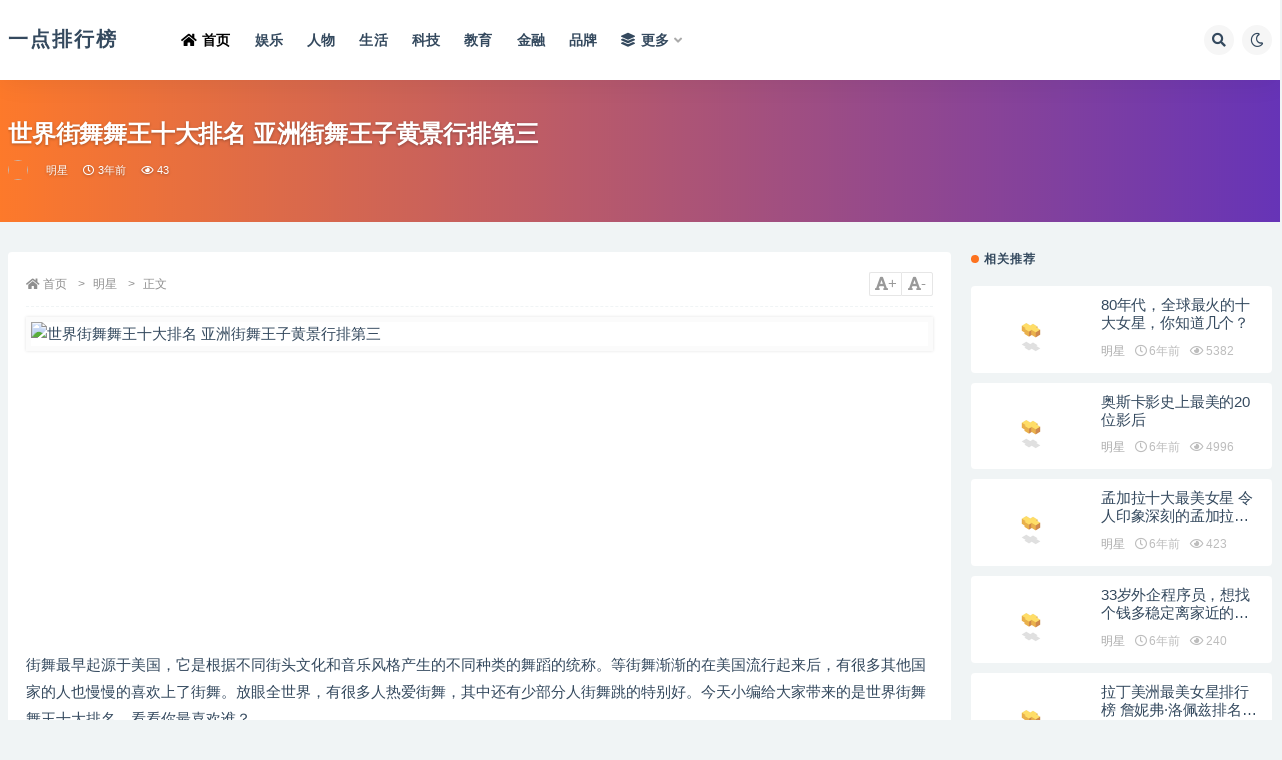

--- FILE ---
content_type: text/html
request_url: https://top.lzys.cc/p/2285942.html
body_size: 7554
content:
<!DOCTYPE html>
<html lang="zh">
<head>
    <meta http-equiv="Content-Type" content="text/html; charset=UTF-8"/>
    <meta name="viewport" content="width=device-width, initial-scale=1, minimum-scale=1, maximum-scale=1"/>
    <meta content="yes" name="apple-mobile-web-app-capable"/>
    <meta http-equiv="Cache-Control" content="no-transform"/>
    <meta http-equiv="Cache-Control" content="no-siteapp"/>
    <meta name="keywords" content="排行榜,电影排行榜,人物排行榜,小说排行榜" hgen="true"/>
    <meta name="description" content="街舞最早起源于美国，它是根据不同街头文化和音乐风格产生的不同种类的舞蹈的统称。等街舞渐渐的在美国流行起来后，有很多其他国家的人也慢慢的喜欢上了街舞。放眼全世界，有很多人热爱街舞，其中还有少部分人街舞跳的特别好。今天小编给大家带来的是世界街舞舞王十大排名，看看你最喜欢谁？  10.张佑赫  张佑赫是韩"/>
    <meta property="og:type" content="news"/>
    <meta property="og:title" content="世界街舞舞王十大排名 亚洲街舞王子黄景行排第三"/>
    <meta property="og:description" content="街舞最早起源于美国，它是根据不同街头文化和音乐风格产生的不同种类的舞蹈的统称。等街舞渐渐的在美国流行起来后，有很多其他国家的人也慢慢的喜欢上了街舞。放眼全世界，有很多人热爱街舞，其中还有少部分人街舞跳的特别好。今天小编给大家带来的是世界街舞舞王十大排名，看看你最喜欢谁？  10.张佑赫  张佑赫是韩"/>
    <meta property="og:image" content="https://gitlab.com/wuhaya01/tu13/-/raw/main/2022/03/23/e11a7cb7a1c945769eb8aca6f0f36e34.jpg"/>
    <meta property="og:release_date" content="2022-03-23"/>
    <meta property="og:url" content="https://top.aiisen.com/p/2285942.html">
    <meta property="og:site_name" content="一点排行榜">
    <title>世界街舞舞王十大排名 亚洲街舞王子黄景行排第三 - 【明星】</title>
    
    <meta charset="utf-8">
    <meta name="renderer" content="webkit">
    <meta http-equiv="X-UA-Compatible" content="IE=edge">
    <link rel="stylesheet" id="bootstrap-css" href="https://code.bdstatic.com/npm/bootstrap@4.6.0/dist/css/bootstrap.min.css" media="all"/>
    <link rel="stylesheet" id="csf-fa5-css" href="/ajax/libs/font-awesome/5.14.0/css/all.min.css" media="all"/>
    <link rel="stylesheet" id="csf-fa5-v4-shims-css" href="/ajax/libs/font-awesome/5.14.0/css/v4-shims.min.css" media="all"/>
    <link rel="stylesheet" id="plugins-css" href="/theme/ripro/css/plugins.css" media="all">
    <link rel="stylesheet" id="app-css" href="/theme/ripro/css/app.css" media="all">
    <link rel="stylesheet" id="dark-css" href="/theme/ripro/css/dark.css" media="all">
    <script src="https://code.bdstatic.com/npm/jquery@3.5.1/dist/jquery.min.js" id="jquery-js"></script>
    <script src="/scripts/index/site/1952.js"></script>
    <script src="/scripts/index/public.js"></script>
    

    <script>
        var cls_id = 9383;
    </script>
</head>
<body class="post-template-default single single-post wide-screen single-format-image navbar-sticky with-hero hero-wide hero-image pagination-infinite_button no-off-canvas sidebar-none">
<div id="app" class="site">
    
    <header class="site-header">
        <div class="container">
            <div class="navbar">
                
                <div class="logo-wrapper">
                    <a href="/">
                        <span class="logo text">一点排行榜</span>
                    </a>
                </div>
                <div class="sep"></div>
                <nav class="main-menu d-none d-lg-block">
                    <ul id="menu-menu-1" class="nav-list u-plain-list">
                        <li class="menu-item menu-item-type-custom menu-item-object-custom current-menu-item current_page_item menu-item-home">
                            <a href="/"><i class="fas fa-home"></i>首页</a>
                        </li>
                        <li class="menu-item menu-item-type-custom menu-item-object-custom">
                            <a href="/list/cls/9374.html">娱乐</a>
                        </li>
                        <li class="menu-item menu-item-type-custom menu-item-object-custom">
                            <a href="/list/cls/9382.html">人物</a>
                        </li>
                        <li class="menu-item menu-item-type-custom menu-item-object-custom">
                            <a href="/list/cls/9389.html">生活</a>
                        </li>
                        <li class="menu-item menu-item-type-custom menu-item-object-custom">
                            <a href="/list/cls/9395.html">科技</a>
                        </li>
                        <li class="menu-item menu-item-type-custom menu-item-object-custom">
                            <a href="/list/cls/9399.html">教育</a>
                        </li>
                        <li class="menu-item menu-item-type-custom menu-item-object-custom">
                            <a href="/list/cls/9404.html">金融</a>
                        </li>
                        <li class="menu-item menu-item-type-custom menu-item-object-custom">
                            <a href="/list/cls/9406.html">品牌</a>
                        </li>

                        <li class="menu-item menu-item-type-taxonomy menu-item-object-category menu-item-has-children">
                            <a href="#"><i class="fas fa-layer-group"></i>更多</a>
                            <ul class="sub-menu">
                                <li class="menu-item menu-item-type-taxonomy menu-item-object-category"><a href="/list/cls/9419.html">世界之最</a></li>
                            </ul>
                        </li>
                    </ul>
                </nav>

                <div class="actions">
                    <span class="btn btn-sm search-open navbar-button ml-2" data-action="omnisearch-open" data-target="#omnisearch" title="搜索"><i class="fas fa-search"></i></span>
                    <span class="btn btn-sm toggle-dark navbar-button ml-2" title="夜间模式"><i class="fa fa-moon-o"></i></span>
                    <div class="burger"></div>
                </div>
            </div>
        </div>
    </header>

    <div class="header-gap"></div>
    <div class="hero lazyload visible" data-bg="https://gitlab.com/wuhaya01/tu13/-/raw/main/2022/03/23/e11a7cb7a1c945769eb8aca6f0f36e34.jpg">
        <div style="display: none" itemprop="image" id="img_path">https://gitlab.com/wuhaya01/tu13/-/raw/main/2022/03/23/e11a7cb7a1c945769eb8aca6f0f36e34.jpg</div>
        <div class="container">
            <header class="entry-header">
                <h1 class="entry-title article-title">世界街舞舞王十大排名 亚洲街舞王子黄景行排第三</h1>
                <div class="entry-meta">
              <span class="meta-author">
                <a href="javascript:void(0)" title="一点排行榜">
                  <img data-original="https://picx.zhimg.com/v2-9a8af92f087039c78569ba94a19a272f_l.jpg" class="lazyload avatar avatar-96 photo" height="96" width="96"/>
                </a>
              </span>
                    <span class="meta-category">
                <a href="/list/cls/9383.html" rel="category">明星</a>
              </span>
                    <span class="meta-date">
                <time datetime="2022-03-23">
                  <i class="fa fa-clock-o"></i>
                  3年前
                </time>
              </span>
                    <span class="meta-views"><i class="fa fa-eye"></i> 43</span>
                </div>
            </header>
        </div>
    </div>
    <main id="main" role="main" class="site-content">
        <div class="container">
            <div class="row">
                <div class="col-lg-9">
                    <div class="content-area">
                        <article class="article-content post type-post status-publish format-image has-post-thumbnail hentry category-wp_course post_format-post-format-image">
                            <div class="container">
                                <span class="wz_font"><a href="javascript:void(0)" class="j-fontBig"><i class="fa fa-font"></i>+</a><a href="javascript:void(0)" class="j-fontSmall"><i class="fa fa-font"></i>-</a></span>
                                <div class="article-crumb">
                                    <ol class="breadcrumb">
                                        <li class="home"><i class="fa fa-home"></i> <a href="/">首页</a></li>
                                        <li><a href="/list/cls/9383.html">明星</a></li>
                                        <li class="active">正文</li>
                                    </ol>
                                </div>
                                <div class="pt-0 d-none d-block d-xl-none d-lg-none">
                                    <aside id="header-widget-shop-down" class="widget-area"><p></p></aside>
                                </div>
                                <div class="entry-wrapper">
                                    <div id="mycontent" data-id="2285942" data-mid="1003009513" data-clsname="明星" class="entry-content u-text-format u-clearfix">
                                        <div><img class="main-pic" src="https://gitlab.com/wuhaya01/tu13/-/raw/main/2022/03/23/e11a7cb7a1c945769eb8aca6f0f36e34.jpg" referrerpolicy="no-referrer" alt="世界街舞舞王十大排名 亚洲街舞王子黄景行排第三" title="世界街舞舞王十大排名 亚洲街舞王子黄景行排第三"/></div>
                                        <script type="text/javascript" src="/scripts/ads/cms.index.top.js"></script>
                                        
                                        
                                        <p>街舞最早起源于美国，它是根据不同街头文化和音乐风格产生的不同种类的舞蹈的统称。等街舞渐渐的在美国流行起来后，有很多其他国家的人也慢慢的喜欢上了街舞。放眼全世界，有很多人热爱街舞，其中还有少部分人街舞跳的特别好。今天小编给大家带来的是世界街舞舞王十大排名，看看你最喜欢谁？</p> 
<p><br></p> 
<h2>10.张佑赫</h2> 
<p><img src="https://img.zswxy.cn/uploads/images/20190629/1561791723258123.jpg" alt="张佑赫" referrerpolicy="no-referrer"></p> 
<p>张佑赫是韩国公认的二代舞王，他本人只要在舞台上开始舞动就可以彻底调动现场的氛围，其在韩国娱乐圈来自亚洲娱乐圈都有着十分巨大的影响力。</p> 
<p><br></p> 
<h2>9.古冲</h2> 
<p><img src="https://img.zswxy.cn/uploads/images/20190629/1561791727803718.jpg" alt="古冲" referrerpolicy="no-referrer"></p> 
<p>古冲是世界上毫无争议的街舞艺术家，他与日本著名舞者Kei组成了双人组合，但不管是组合演出还是个人演出，他都有着优秀的成绩。古冲最擅长的就是Popping舞种，其不管是对音乐节奏的感知还是理解都相当的标准，世界总决赛冠军就是对他实力最大的肯定。</p> 
<p><br></p> 
<h2>8.Hojin</h2> 
<p><img src="https://img.zswxy.cn/uploads/images/20190629/1561791731633099.jpg" alt="Hojin" referrerpolicy="no-referrer"></p> 
<p>Hojin是韩国最为优秀的Popper之一，他本人对音乐有着十分独到的见解，尤其是音乐卡拍非常准确，而且肢体十分的灵活，更被很多知名舞者敬称为“卡点王”。</p> 
<p><br></p> 
<h2>7.南贤俊</h2> 
<p><img alt="南贤俊" data-original="https://img.zswxy.cn/uploads/images/20190629/1561791733755833.jpg" referrerpolicy="no-referrer"></p> 
<p>南贤俊是第一届HIP-HOP舞蹈节冠军，他自幼就开始学习跳舞，在2005年就成了自己的舞团，并进军歌谣界。其在世界级的音乐典礼和世界级的街舞大赛中都曾担任过评委，“亚洲Popping第一人”的美称是当之无愧的。</p> 
<p><br></p> 
<h2>6.郑允浩</h2> 
<p><img alt="郑允浩" data-original="https://img.zswxy.cn/uploads/images/20190629/1561791738229905.jpg" referrerpolicy="no-referrer"></p> 
<p>郑允浩是韩国顶级团体东方神起的成员之一，他和李赫宰、李东海等人被称作国第三代舞王，其也是唯一一个受邀出演迈克尔杰克逊一周内追念公演的歌手。他是带领着k-pop走向国际的重要人物，在世界街舞舞王榜单上有着里程碑式的地位。</p> 
<p><br></p> 
<h2>5.红人张智超</h2> 
<p><img alt="红人张智超" data-original="https://img.zswxy.cn/uploads/images/20190629/1561791740834766.jpg" referrerpolicy="no-referrer"></p> 
<p>红人张智超是创新型舞种定型舞的创始人，这个舞种要求舞者对所选的音乐和风格要有着独特的理解，因为红人张志超扎实的舞蹈功底，和对街舞的个性诠释，他被公认为世界级的街舞舞王。</p> 
<p><br></p> 
<h2>4.罗志祥</h2> 
<p><img alt="罗志祥" data-original="https://img.zswxy.cn/uploads/images/20190629/1561791744118022.jpg" referrerpolicy="no-referrer"></p> 
<p>罗志祥相信大家都很熟悉，虽然其近几年在综艺上活跃的比较多，但他的第一身份绝对是跳唱型歌手。罗志祥曾多次去纽约进修学舞，还曾与迈克尔杰克逊、碧昂丝等世界级舞者一起练舞，“亚洲舞王”的身份早就落在他的头上了。</p> 
<p><br></p> 
<h2>3.黄景行</h2> 
<p><img alt="黄景行" data-original="https://img.zswxy.cn/uploads/images/20190629/1561791747694636.jpg" referrerpolicy="no-referrer"></p> 
<p>黄景行是最近的热门综艺《这就是街舞》里的总教官，他的实力相当的强悍，被授予了“亚洲街舞王子”的称号。他曾经参加过三十多场世界级的街舞比赛，还在其中获得了很高的名次，让很多华人都深感骄傲。</p> 
<p><br></p> 
<h2>2.谢文珂</h2> 
<p><img alt="谢文珂" data-original="https://img.zswxy.cn/uploads/images/20190629/1561791751147439.jpg" referrerpolicy="no-referrer"></p> 
<p>谢文珂是一位专业的舞者，他曾取得了Keep On Dancing Lockin的三连冠，跟李宇春、潘玮柏等大大牌明星都有过合作，他还曾代表中国和亚洲参加过多场世界级舞蹈比赛，并多次拿到了冠军的奖杯。</p> 
<p><br></p> 
<h2>1.施旷</h2> 
<p><img alt="施旷" data-original="https://img.zswxy.cn/uploads/images/20190629/1561791755637956.jpg" referrerpolicy="no-referrer"></p> 
<p>施旷是世界元老街舞组织Dance Studio创始人之一，他被称为“亚洲舞蹈传奇”，不仅仅在国内的街舞圈有着极高的人气，在世界街舞圈中更是亚洲舞王的杰出代表。</p>
                                        
                                        
                                        
                                        
                                        
                                        
                                        <div class="article-tags">
                                            <a href="/list/cls/9383.html">明星</a><a href="/list/cls/9384.html">网红</a><a href="/list/cls/9385.html">体坛人物</a><a href="/list/cls/9386.html">财经人物</a><a href="/list/cls/9387.html">历史人物</a><a href="/list/cls/9388.html">名家人物</a>
                                        </div>
                                        <div class="entry-share">
                                            <script type="text/javascript" src="/scripts/share.js"></script>
                                        </div>
                                        <div class="entry-share">
                                            <div class="row">
                                                <div class="col d-none d-lg-block">
                                                    <a class="share-author" href="javascript:void(0)"> <img data-original="https://picx.zhimg.com/v2-9a8af92f087039c78569ba94a19a272f_l.jpg" class="avatar avatar-50 photo ls-is-cached lazyload" height="50" width="50"/>一点排行榜</a>
                                                </div>
                                                <div class="col-auto mb-3 mb-lg-0">
                                                    <button class="go-star-btn btn btn-sm btn-white" data-id="1894"><i class="far fa-star"></i> 收藏</button>
                                                    <button class="share-poster btn btn-sm btn-white" data-id="1894" title="文章封面图"><i class="fa fa-share-alt"></i> 分享</button>
                                                    <button class="go-copy btn btn-sm btn-white" data-toggle="tooltip" data-placement="top" title="" data-clipboard-text="https://top.aiisen.com/p/2285942.html" data-original-title="点击复制链接"><i class="fas fa-link"></i> 链接</button>
                                                </div>
                                            </div>
                                        </div>
                                    </div>
                                </div>
                            </div>
                        </article>
                        <script src="/scripts/ads/cms.left.bottom.js" type="text/javascript"></script>
                        <script src="/scripts/index/comment.js" type="text/javascript"></script>
                        <script src="/scripts/index/site/rank-top-1952.js"></script>
                    </div>
                </div>
                <div class="col-lg-3">
                    <div class="theiaStickySidebar">
                        
    <div class="related-posts">
        <h3 class="widget-title">相关推荐</h3>
        <div class="row">
            <div class="col-lg-12 col-12">
                <article class="post post-list type-post status-publish format-standard has-post-thumbnail hentry category-wp_course tag-riprov2">
                    <div class="entry-media">
                        <div class="placeholder">
                            <a href="/p/1116691.html" title="80年代，全球最火的十大女星，你知道几个？"><img class="ls-is-cached lazyload" data-original="https://wechat.moujishu.com/mmbiz_jpg/sekYkiaNtcFg5VRAWfgmVPz6Up0fMH3UUasxyHw1JmYyiauN99nrdvYImBiaebW2TJ9HSnUyVmgRcLakmGoMwgkfA/0?wx_fmt=jpeg" src="/theme/ripro/img/thumb-ing.gif" alt="80年代，全球最火的十大女星，你知道几个？"/></a>
                        </div>
                    </div>
                    <div class="entry-wrapper">
                        <header class="entry-header">
                            <h2 class="entry-title"><a href="/p/1116691.html" title="80年代，全球最火的十大女星，你知道几个？" rel="bookmark">80年代，全球最火的十大女星，你知道几个？</a></h2>
                        </header>
                        <div class="entry-footer">
                            <div class="entry-meta">
                          <span class="meta-category">
                            <a href="/list/cls/9383.html" rel="category">明星</a>
                          </span>
                                <span class="meta-date">
                            <time>
                              <i class="fa fa-clock-o"></i>
                              6年前
                            </time>
                          </span>
                                <span class="meta-views"><i class="fa fa-eye"></i> 5382</span>
                            </div>
                        </div>
                    </div>
                </article>
            </div>
            <div class="col-lg-12 col-12">
                <article class="post post-list type-post status-publish format-standard has-post-thumbnail hentry category-wp_course tag-riprov2">
                    <div class="entry-media">
                        <div class="placeholder">
                            <a href="/p/1116679.html" title="奥斯卡影史上最美的20位影后"><img class="ls-is-cached lazyload" data-original="https://picx.zhimg.com/80/v2-8597344d88819b7700c0d136b86d7eba_qhd.jpg?source=4e949a73" referrerpolicy="no-referrer" src="/theme/ripro/img/thumb-ing.gif" alt="奥斯卡影史上最美的20位影后"/></a>
                        </div>
                    </div>
                    <div class="entry-wrapper">
                        <header class="entry-header">
                            <h2 class="entry-title"><a href="/p/1116679.html" title="奥斯卡影史上最美的20位影后" rel="bookmark">奥斯卡影史上最美的20位影后</a></h2>
                        </header>
                        <div class="entry-footer">
                            <div class="entry-meta">
                          <span class="meta-category">
                            <a href="/list/cls/9383.html" rel="category">明星</a>
                          </span>
                                <span class="meta-date">
                            <time>
                              <i class="fa fa-clock-o"></i>
                              6年前
                            </time>
                          </span>
                                <span class="meta-views"><i class="fa fa-eye"></i> 4996</span>
                            </div>
                        </div>
                    </div>
                </article>
            </div>
            <div class="col-lg-12 col-12">
                <article class="post post-list type-post status-publish format-standard has-post-thumbnail hentry category-wp_course tag-riprov2">
                    <div class="entry-media">
                        <div class="placeholder">
                            <a href="/p/1116542.html" title="孟加拉十大最美女星 令人印象深刻的孟加拉女性"><img class="ls-is-cached lazyload" data-original="https://img.zswxy.cn/uploads/images/20180519/1526712900140796.jpg" referrerpolicy="no-referrer" src="/theme/ripro/img/thumb-ing.gif" alt="孟加拉十大最美女星 令人印象深刻的孟加拉女性"/></a>
                        </div>
                    </div>
                    <div class="entry-wrapper">
                        <header class="entry-header">
                            <h2 class="entry-title"><a href="/p/1116542.html" title="孟加拉十大最美女星 令人印象深刻的孟加拉女性" rel="bookmark">孟加拉十大最美女星 令人印象深刻的孟加拉女性</a></h2>
                        </header>
                        <div class="entry-footer">
                            <div class="entry-meta">
                          <span class="meta-category">
                            <a href="/list/cls/9383.html" rel="category">明星</a>
                          </span>
                                <span class="meta-date">
                            <time>
                              <i class="fa fa-clock-o"></i>
                              6年前
                            </time>
                          </span>
                                <span class="meta-views"><i class="fa fa-eye"></i> 423</span>
                            </div>
                        </div>
                    </div>
                </article>
            </div>
            <div class="col-lg-12 col-12">
                <article class="post post-list type-post status-publish format-standard has-post-thumbnail hentry category-wp_course tag-riprov2">
                    <div class="entry-media">
                        <div class="placeholder">
                            <a href="/p/1116421.html" title="33岁外企程序员，想找个钱多稳定离家近的，老婆认为不上进，焦虑"><img class="ls-is-cached lazyload" data-original="https://cdn.jsdelivr.net/gh/chuqi906/h5u7f8j5m4b9a0p3y/2020/07/01/f6265f.png" referrerpolicy="no-referrer" src="/theme/ripro/img/thumb-ing.gif" alt="33岁外企程序员，想找个钱多稳定离家近的，老婆认为不上进，焦虑"/></a>
                        </div>
                    </div>
                    <div class="entry-wrapper">
                        <header class="entry-header">
                            <h2 class="entry-title"><a href="/p/1116421.html" title="33岁外企程序员，想找个钱多稳定离家近的，老婆认为不上进，焦虑" rel="bookmark">33岁外企程序员，想找个钱多稳定离家近的，老婆认为不上进，焦虑</a></h2>
                        </header>
                        <div class="entry-footer">
                            <div class="entry-meta">
                          <span class="meta-category">
                            <a href="/list/cls/9383.html" rel="category">明星</a>
                          </span>
                                <span class="meta-date">
                            <time>
                              <i class="fa fa-clock-o"></i>
                              6年前
                            </time>
                          </span>
                                <span class="meta-views"><i class="fa fa-eye"></i> 240</span>
                            </div>
                        </div>
                    </div>
                </article>
            </div>
            <div class="col-lg-12 col-12">
                <article class="post post-list type-post status-publish format-standard has-post-thumbnail hentry category-wp_course tag-riprov2">
                    <div class="entry-media">
                        <div class="placeholder">
                            <a href="/p/1116562.html" title="拉丁美洲最美女星排行榜 詹妮弗·洛佩兹排名第一"><img class="ls-is-cached lazyload" data-original="https://img.zswxy.cn/uploads/images/20180512/1526115771877222.jpg" referrerpolicy="no-referrer" src="/theme/ripro/img/thumb-ing.gif" alt="拉丁美洲最美女星排行榜 詹妮弗·洛佩兹排名第一"/></a>
                        </div>
                    </div>
                    <div class="entry-wrapper">
                        <header class="entry-header">
                            <h2 class="entry-title"><a href="/p/1116562.html" title="拉丁美洲最美女星排行榜 詹妮弗·洛佩兹排名第一" rel="bookmark">拉丁美洲最美女星排行榜 詹妮弗·洛佩兹排名第一</a></h2>
                        </header>
                        <div class="entry-footer">
                            <div class="entry-meta">
                          <span class="meta-category">
                            <a href="/list/cls/9383.html" rel="category">明星</a>
                          </span>
                                <span class="meta-date">
                            <time>
                              <i class="fa fa-clock-o"></i>
                              6年前
                            </time>
                          </span>
                                <span class="meta-views"><i class="fa fa-eye"></i> 134</span>
                            </div>
                        </div>
                    </div>
                </article>
            </div>
            <div class="col-lg-12 col-12">
                <article class="post post-list type-post status-publish format-standard has-post-thumbnail hentry category-wp_course tag-riprov2">
                    <div class="entry-media">
                        <div class="placeholder">
                            <a href="/p/1116689.html" title="泰国十大最美女明星排行榜 第一名竟然是她！"><img class="ls-is-cached lazyload" data-original="https://img.zswxy.cn/uploads/images/20171128/1511861366167898.jpg" referrerpolicy="no-referrer" src="/theme/ripro/img/thumb-ing.gif" alt="泰国十大最美女明星排行榜 第一名竟然是她！"/></a>
                        </div>
                    </div>
                    <div class="entry-wrapper">
                        <header class="entry-header">
                            <h2 class="entry-title"><a href="/p/1116689.html" title="泰国十大最美女明星排行榜 第一名竟然是她！" rel="bookmark">泰国十大最美女明星排行榜 第一名竟然是她！</a></h2>
                        </header>
                        <div class="entry-footer">
                            <div class="entry-meta">
                          <span class="meta-category">
                            <a href="/list/cls/9383.html" rel="category">明星</a>
                          </span>
                                <span class="meta-date">
                            <time>
                              <i class="fa fa-clock-o"></i>
                              6年前
                            </time>
                          </span>
                                <span class="meta-views"><i class="fa fa-eye"></i> 103</span>
                            </div>
                        </div>
                    </div>
                </article>
            </div>
            <div class="col-lg-12 col-12">
                <article class="post post-list type-post status-publish format-standard has-post-thumbnail hentry category-wp_course tag-riprov2">
                    <div class="entry-media">
                        <div class="placeholder">
                            <a href="/p/1116673.html" title="土耳其十大最美女星 土耳其美女一览！"><img class="ls-is-cached lazyload" data-original="https://img.zswxy.cn/uploads/images/20171217/1513489280948521.jpg" referrerpolicy="no-referrer" src="/theme/ripro/img/thumb-ing.gif" alt="土耳其十大最美女星 土耳其美女一览！"/></a>
                        </div>
                    </div>
                    <div class="entry-wrapper">
                        <header class="entry-header">
                            <h2 class="entry-title"><a href="/p/1116673.html" title="土耳其十大最美女星 土耳其美女一览！" rel="bookmark">土耳其十大最美女星 土耳其美女一览！</a></h2>
                        </header>
                        <div class="entry-footer">
                            <div class="entry-meta">
                          <span class="meta-category">
                            <a href="/list/cls/9383.html" rel="category">明星</a>
                          </span>
                                <span class="meta-date">
                            <time>
                              <i class="fa fa-clock-o"></i>
                              6年前
                            </time>
                          </span>
                                <span class="meta-views"><i class="fa fa-eye"></i> 52</span>
                            </div>
                        </div>
                    </div>
                </article>
            </div>
            <div class="col-lg-12 col-12">
                <article class="post post-list type-post status-publish format-standard has-post-thumbnail hentry category-wp_course tag-riprov2">
                    <div class="entry-media">
                        <div class="placeholder">
                            <a href="/p/1518565.html" title="2020十大宅男女神排行榜 新垣结衣仅排第二"><img class="ls-is-cached lazyload" data-original="https://bitbucket.org/gdata02/tu07/raw/2b04ab72f1f6aaa8f80798859fb980a5a36e5851/2020/10/18/f43fcc2bb345493bbad0ec1da91575fd.jpg" referrerpolicy="no-referrer" src="/theme/ripro/img/thumb-ing.gif" alt="2020十大宅男女神排行榜 新垣结衣仅排第二"/></a>
                        </div>
                    </div>
                    <div class="entry-wrapper">
                        <header class="entry-header">
                            <h2 class="entry-title"><a href="/p/1518565.html" title="2020十大宅男女神排行榜 新垣结衣仅排第二" rel="bookmark">2020十大宅男女神排行榜 新垣结衣仅排第二</a></h2>
                        </header>
                        <div class="entry-footer">
                            <div class="entry-meta">
                          <span class="meta-category">
                            <a href="/list/cls/9383.html" rel="category">明星</a>
                          </span>
                                <span class="meta-date">
                            <time>
                              <i class="fa fa-clock-o"></i>
                              5年前
                            </time>
                          </span>
                                <span class="meta-views"><i class="fa fa-eye"></i> 44</span>
                            </div>
                        </div>
                    </div>
                </article>
            </div>
            <div class="col-lg-12 col-12">
                <article class="post post-list type-post status-publish format-standard has-post-thumbnail hentry category-wp_course tag-riprov2">
                    <div class="entry-media">
                        <div class="placeholder">
                            <a href="/p/2285942.html" title="世界街舞舞王十大排名 亚洲街舞王子黄景行排第三"><img class="ls-is-cached lazyload" data-original="https://gitlab.com/wuhaya01/tu13/-/raw/main/2022/03/23/e11a7cb7a1c945769eb8aca6f0f36e34.jpg" referrerpolicy="no-referrer" src="/theme/ripro/img/thumb-ing.gif" alt="世界街舞舞王十大排名 亚洲街舞王子黄景行排第三"/></a>
                        </div>
                    </div>
                    <div class="entry-wrapper">
                        <header class="entry-header">
                            <h2 class="entry-title"><a href="/p/2285942.html" title="世界街舞舞王十大排名 亚洲街舞王子黄景行排第三" rel="bookmark">世界街舞舞王十大排名 亚洲街舞王子黄景行排第三</a></h2>
                        </header>
                        <div class="entry-footer">
                            <div class="entry-meta">
                          <span class="meta-category">
                            <a href="/list/cls/9383.html" rel="category">明星</a>
                          </span>
                                <span class="meta-date">
                            <time>
                              <i class="fa fa-clock-o"></i>
                              3年前
                            </time>
                          </span>
                                <span class="meta-views"><i class="fa fa-eye"></i> 43</span>
                            </div>
                        </div>
                    </div>
                </article>
            </div>
            <div class="col-lg-12 col-12">
                <article class="post post-list type-post status-publish format-standard has-post-thumbnail hentry category-wp_course tag-riprov2">
                    <div class="entry-media">
                        <div class="placeholder">
                            <a href="/p/1746282.html" title="盘点韩团主舞大人！舞台王者，实至名归！"><img class="ls-is-cached lazyload" data-original="https://gitlab.com/gflive01/tu01/-/raw/main/2020/07/08/5f05e791c6364.jpg" referrerpolicy="no-referrer" src="/theme/ripro/img/thumb-ing.gif" alt="盘点韩团主舞大人！舞台王者，实至名归！"/></a>
                        </div>
                    </div>
                    <div class="entry-wrapper">
                        <header class="entry-header">
                            <h2 class="entry-title"><a href="/p/1746282.html" title="盘点韩团主舞大人！舞台王者，实至名归！" rel="bookmark">盘点韩团主舞大人！舞台王者，实至名归！</a></h2>
                        </header>
                        <div class="entry-footer">
                            <div class="entry-meta">
                          <span class="meta-category">
                            <a href="/list/cls/9383.html" rel="category">明星</a>
                          </span>
                                <span class="meta-date">
                            <time>
                              <i class="fa fa-clock-o"></i>
                              5年前
                            </time>
                          </span>
                                <span class="meta-views"><i class="fa fa-eye"></i> 30</span>
                            </div>
                        </div>
                    </div>
                </article>
            </div>
            <div class="col-lg-12 col-12">
                <article class="post post-list type-post status-publish format-standard has-post-thumbnail hentry category-wp_course tag-riprov2">
                    <div class="entry-media">
                        <div class="placeholder">
                            <a href="/p/1116833.html" title="2017年最性感好莱坞女演员排行榜 她们的魅力让人把持不住"><img class="ls-is-cached lazyload" data-original="https://img.zswxy.cn/uploads/images/20170813/1502607702305914.png" referrerpolicy="no-referrer" src="/theme/ripro/img/thumb-ing.gif" alt="2017年最性感好莱坞女演员排行榜 她们的魅力让人把持不住"/></a>
                        </div>
                    </div>
                    <div class="entry-wrapper">
                        <header class="entry-header">
                            <h2 class="entry-title"><a href="/p/1116833.html" title="2017年最性感好莱坞女演员排行榜 她们的魅力让人把持不住" rel="bookmark">2017年最性感好莱坞女演员排行榜 她们的魅力让人把持不住</a></h2>
                        </header>
                        <div class="entry-footer">
                            <div class="entry-meta">
                          <span class="meta-category">
                            <a href="/list/cls/9383.html" rel="category">明星</a>
                          </span>
                                <span class="meta-date">
                            <time>
                              <i class="fa fa-clock-o"></i>
                              6年前
                            </time>
                          </span>
                                <span class="meta-views"><i class="fa fa-eye"></i> 29</span>
                            </div>
                        </div>
                    </div>
                </article>
            </div>
            <div class="col-lg-12 col-12">
                <article class="post post-list type-post status-publish format-standard has-post-thumbnail hentry category-wp_course tag-riprov2">
                    <div class="entry-media">
                        <div class="placeholder">
                            <a href="/p/1207368.html" title="盘点十大最会穿的韩国女星 孔孝真欧尼至今无人超越"><img class="ls-is-cached lazyload" data-original="https://gitcode.net/npmd/tu02/-/raw/main/2020/08/21/75221caca32348c4959866ec45751bb9.jpg" referrerpolicy="no-referrer" src="/theme/ripro/img/thumb-ing.gif" alt="盘点十大最会穿的韩国女星 孔孝真欧尼至今无人超越"/></a>
                        </div>
                    </div>
                    <div class="entry-wrapper">
                        <header class="entry-header">
                            <h2 class="entry-title"><a href="/p/1207368.html" title="盘点十大最会穿的韩国女星 孔孝真欧尼至今无人超越" rel="bookmark">盘点十大最会穿的韩国女星 孔孝真欧尼至今无人超越</a></h2>
                        </header>
                        <div class="entry-footer">
                            <div class="entry-meta">
                          <span class="meta-category">
                            <a href="/list/cls/9383.html" rel="category">明星</a>
                          </span>
                                <span class="meta-date">
                            <time>
                              <i class="fa fa-clock-o"></i>
                              6年前
                            </time>
                          </span>
                                <span class="meta-views"><i class="fa fa-eye"></i> 25</span>
                            </div>
                        </div>
                    </div>
                </article>
            </div>
        </div>
    </div>

                    </div>
                </div>
            </div>
        </div>
    </main>
    
    <footer class="site-footer">
        <div class="footer-copyright d-flex text-center">
            <div class="container">
                <p class="m-0 small">
                    Copyright © 2012 <a href="/">一点排行榜</a> - All rights reserved
                </p>
            </div>
        </div>
    </footer>

</div>
<script type="text/javascript" src="/ajax/libs/clipboard/clipboard.min.js"></script>

    <div class="rollbar">
        <div class="rollbar-item back-to-top">
            <i class="fas fa-chevron-up"></i>
        </div>
    </div>

    <div id="omnisearch" class="omnisearch">
        <div class="container">
            <form class="omnisearch-form" method="get" action="/search.html">
                <div class="form-group">
                    <div class="input-group input-group-merge input-group-flush">
                        <div class="input-group-prepend">
                            <span class="input-group-text"><i class="fas fa-search"></i></span>
                        </div>

                        <input type="text" class="search-ajax-input form-control" name="keyword" value="" placeholder="输入关键词 回车搜索..." autocomplete="off"/>
                    </div>
                </div>
            </form>
        </div>
    </div>

    <div class="dimmer"></div>

    <div class="off-canvas">
        <div class="canvas-close"><i class="fas fa-times"></i></div>
        <div class="mobile-menu d-block d-xl-none d-lg-none"></div>
    </div>
    <script src="/theme/ripro/js/popper.min.js" id="popper-js"></script>
    <script src="https://code.bdstatic.com/npm/bootstrap@4.6.0/dist/js/bootstrap.min.js" id="bootstrap-js"></script>
    <script src="/scripts/plugins.js" id="plugins-js"></script>
    <script src="/theme/ripro/js/app2.js" id="app-js"></script>
    <script src="/scripts/index/analytics.js"></script>

<script type="text/javascript" src="/scripts/index/cms.update.min.js"></script>


<script type="text/javascript" src="/scripts/clipboard/tooltips-ripro.js"></script>
<script defer src="https://static.cloudflareinsights.com/beacon.min.js/vcd15cbe7772f49c399c6a5babf22c1241717689176015" integrity="sha512-ZpsOmlRQV6y907TI0dKBHq9Md29nnaEIPlkf84rnaERnq6zvWvPUqr2ft8M1aS28oN72PdrCzSjY4U6VaAw1EQ==" data-cf-beacon='{"version":"2024.11.0","token":"8169ac302cb14fee9f8097394c98545a","r":1,"server_timing":{"name":{"cfCacheStatus":true,"cfEdge":true,"cfExtPri":true,"cfL4":true,"cfOrigin":true,"cfSpeedBrain":true},"location_startswith":null}}' crossorigin="anonymous"></script>
</body>
</html>


--- FILE ---
content_type: text/html; charset=utf-8
request_url: https://www.google.com/recaptcha/api2/aframe
body_size: 268
content:
<!DOCTYPE HTML><html><head><meta http-equiv="content-type" content="text/html; charset=UTF-8"></head><body><script nonce="d68RD-6TLiUCxq19hHKBsg">/** Anti-fraud and anti-abuse applications only. See google.com/recaptcha */ try{var clients={'sodar':'https://pagead2.googlesyndication.com/pagead/sodar?'};window.addEventListener("message",function(a){try{if(a.source===window.parent){var b=JSON.parse(a.data);var c=clients[b['id']];if(c){var d=document.createElement('img');d.src=c+b['params']+'&rc='+(localStorage.getItem("rc::a")?sessionStorage.getItem("rc::b"):"");window.document.body.appendChild(d);sessionStorage.setItem("rc::e",parseInt(sessionStorage.getItem("rc::e")||0)+1);localStorage.setItem("rc::h",'1769734690451');}}}catch(b){}});window.parent.postMessage("_grecaptcha_ready", "*");}catch(b){}</script></body></html>

--- FILE ---
content_type: application/javascript
request_url: https://top.lzys.cc/scripts/index/site/rank-top-1952.js
body_size: 1055
content:
var rankTopList=[{"clsId":9383,"referrerpolicy":"","img":"https://wechat.moujishu.com/mmbiz_jpg/sekYkiaNtcFg5VRAWfgmVPz6Up0fMH3UUasxyHw1JmYyiauN99nrdvYImBiaebW2TJ9HSnUyVmgRcLakmGoMwgkfA/0?wx_fmt=jpeg","clsName":"明星","id":1116691,"viewCount":5392,"time":"6年前","title":"80年代，全球最火的十大女星，你知道几个？"},{"clsId":9384,"referrerpolicy":"no-referrer","img":"https://img.zswxy.cn/uploads/images/20181113/1542097011963088.jpg","clsName":"网红","id":1116874,"viewCount":324,"time":"6年前","title":"2018欧美十大女优排名 领略不一样的风情"},{"clsId":9391,"referrerpolicy":"no-referrer","img":"https://img.zswxy.cn/uploads/images/20190825/1566723996868020.jpg","clsName":"城市","id":1118701,"viewCount":120,"time":"6年前","title":"中国最缺水的城市排名 武威人一生只洗三次澡"},{"clsId":9375,"referrerpolicy":"","img":"https://wechat.moujishu.com/sz_mmbiz_jpg/piaOib3OW9vRJoQticxiaviaQ4WKKFt2HEpBKvAnsG2HqiaotEP1q6UCoc5PB5yjsVaoujWicxSF3Hibz8uYmibsziade3Gw/0?wx_fmt=jpeg","clsName":"电影","id":1115664,"viewCount":6999,"time":"6年前","title":"韩国80后女星，我选这10个"},{"clsId":9418,"referrerpolicy":"no-referrer","img":"https://img.zswxy.cn/uploads/images/20181026/1540524392726935.jpg","clsName":"体育用品","id":1121673,"viewCount":83,"time":"6年前","title":"世界十大滑板品牌排行 美国的ZERO滑板最出名"},{"clsId":9431,"referrerpolicy":"no-referrer","img":"https://gitcode.net/npmd/tu02/-/raw/main/2020/08/21/120a9ab9ac9d47bba238fc65cee61206.jpg","clsName":"奇葩之最","id":1124550,"viewCount":44,"time":"6年前","title":"世界上谋杀率最高的10个国家 大多数国家都在南非"},{"clsId":9396,"referrerpolicy":"no-referrer","img":"https://i.loli.net/2020/06/10/F3HNYEfQJCBv17g.jpg","clsName":"汽车","id":1689012,"viewCount":20,"time":"5年前","title":"盘点十款全球顶级系列的超跑车 法拉利只能垫底"},{"clsId":9401,"referrerpolicy":"no-referrer","img":"https://img.zswxy.cn/uploads/images/20180816/1534391449418228.jpg","clsName":"留学","id":1120016,"viewCount":27,"time":"6年前","title":"2018年维也纳医科大学世界排名 留学费用"},{"clsId":9400,"referrerpolicy":"no-referrer","img":"https://img.zswxy.cn/uploads/images/20181211/1544494681173687.jpg","clsName":"学校","id":1119474,"viewCount":46,"time":"6年前","title":"日本大学排名2018 日本最好的十所大学"},{"clsId":9420,"referrerpolicy":"no-referrer","img":"https://gitcode.net/npmd/tu02/-/raw/main/2020/08/21/b5cd2f9199074059a90ec53f14c5c290.jpg","clsName":"人类之最","id":1307505,"viewCount":18,"time":"6年前","title":"82岁奶奶打抢劫者 警察上门后抢劫者被送上救护车"},{"clsId":9423,"referrerpolicy":"no-referrer","img":"https://img.zswxy.cn/uploads/images/20190419/1555657537787869.jpg","clsName":"娱乐之最","id":1122826,"viewCount":12,"time":"6年前","title":"保剑锋被粉丝送鹅 这都是什么奇葩粉丝"},{"clsId":9384,"referrerpolicy":"no-referrer","img":"https://img.zswxy.cn/uploads/images/20170812/1502509590141078.png","clsName":"网红","id":1116951,"viewCount":11,"time":"6年前","title":"2017年世界十大女性舞者排行榜 他们的美丽让人惊叹"}];loadRankTop();

--- FILE ---
content_type: application/javascript
request_url: https://top.lzys.cc/scripts/index/site/1952.js
body_size: 92
content:
var app_domain = "top.aiisen.com";var is_english = false;var site_id = 1952;var book_total_fee = 1;var audio_total_fee = 5;var baid = "3b0bc00324a70edc15ae4b4ba93e95df";var gaid = "UA-40716497-10";var link_email = "1817030332@qq.com";var app_name = "一点排行榜";var site_tk = "20N20L20N20R20I20L20M20I20N20W";b_data_ad_336 = "u3689763";
b_data_ad_336_xuanting = "u3689796";

g_data_ad_slot_auto = "2215424712";
g_data_ad_slot_recommend = "6053545297";
g_data_ad_client = "ca-pub-4603891518763240";

filterUrls = ["1115902","1115586.html"];
siteGUrls = ["aiis","good","china","shitou","soft","xiaoli","6tie","lzys","feiku","bqg","aishen","ppt","toutiao"];
siteBUrls = ["xxx"];

third_opacity_css  ="opacity: 0.1;";

--- FILE ---
content_type: application/javascript
request_url: https://top.lzys.cc/scripts/ads/cms.left.bottom.js
body_size: -4
content:
if (typeof site_enabled_b != "undefined" && site_enabled_b && typeof site_enabled_g != "undefined" && site_enabled_g) {
    document.write('<div class="row text-center" style="margin-left: 0;margin-right: 0">');
    document.write('<div class="col-sm-6">');
    loadGoogleAds();
    loadOther();
    document.write('</div>');
    document.write('<div class="col-sm-6">');
    loadBaiduAds("cms_left_bottom");
    document.write('</div>');
    if (typeof site_enabled_other != "undefined" && site_enabled_other && isMobile()) {
        loadThirdAds("cms_left_bottom");
    }
    document.write('</div>');
} else if (typeof site_enabled_g != "undefined" && site_enabled_g && typeof site_enabled_other != "undefined" && site_enabled_other) {
    document.write('<div class="row text-center" style="margin-left: 0;margin-right: 0">');
    document.write('<div class="col-sm-6">');
    loadGoogleAds();
    loadOther();
    document.write('</div>');
    document.write('<div class="col-sm-6">');
    loadThirdAds("cms_left_bottom");
    document.write('</div>');
    document.write('</div>');
} else if (typeof site_enabled_g != "undefined" && site_enabled_g && typeof site_enabled_alimama != "undefined" && site_enabled_alimama) {
    document.write('<div class="row text-center" style="margin-left: 0;margin-right: 0">');
    document.write('<div class="col-sm-6">');
    loadGoogleAds();
    loadOther();
    document.write('</div>');
    document.write('<div class="col-sm-6">');
    loadAlimama("cms_left_bottom");
    document.write('</div>');
    document.write('</div>');
} else if (typeof site_enabled_g != "undefined" && site_enabled_g && typeof site_enabled_e != "undefined" && site_enabled_e) {
    document.write('<div class="row text-center" style="margin-left: 0;margin-right: 0">');
    document.write('<div class="col-sm-6">');
    loadGoogleAds();
    loadOther();
    document.write('</div>');
    document.write('<div class="col-sm-6">');
    loadExoAds("cms_left_bottom");
    document.write('</div>');
    document.write('</div>');
} else if (typeof site_enabled_g != "undefined" && site_enabled_g) {
    if (isMobile()) {
        document.write('<div class="text-center" style="margin: 10px 0;">');
        loadGoogleAds();
        loadOther();
        document.write('</div>');
    } else {
        document.write('<div class="row text-center" style="margin: 10px 0;">');
        document.write('<div class="col-sm-6">');
        loadGoogleAds();
        loadOther();
        document.write('</div>');
        document.write('<div class="col-sm-6">');
        loadGoogleAds();
        document.write('</div>');
        document.write('</div>');
    }
} else if (typeof site_enabled_b != "undefined" && site_enabled_b) {
    document.write('<div class="text-center" style="margin-left: 0;margin-right: 0">');
    loadBaiduAds("cms_left_bottom");
    loadOther();
    document.write('</div>');
} else if (typeof site_enabled_alimama != "undefined" && site_enabled_alimama) {
    document.write('<div class="text-center" style="margin-left: 0;margin-right: 0">');
    loadAlimama("cms_left_bottom");
    loadOther();
    document.write('</div>');
} else if (typeof site_enabled_e != "undefined" && site_enabled_e) {
    document.write('<div class="text-center" style="margin-left: 0;margin-right: 0">');
    loadExoAds("cms_left_bottom");
    document.write('</div>');
}
if (typeof site_enabled_2898 != "undefined" && site_enabled_2898) {
    load2898Ads("bottom");
}

